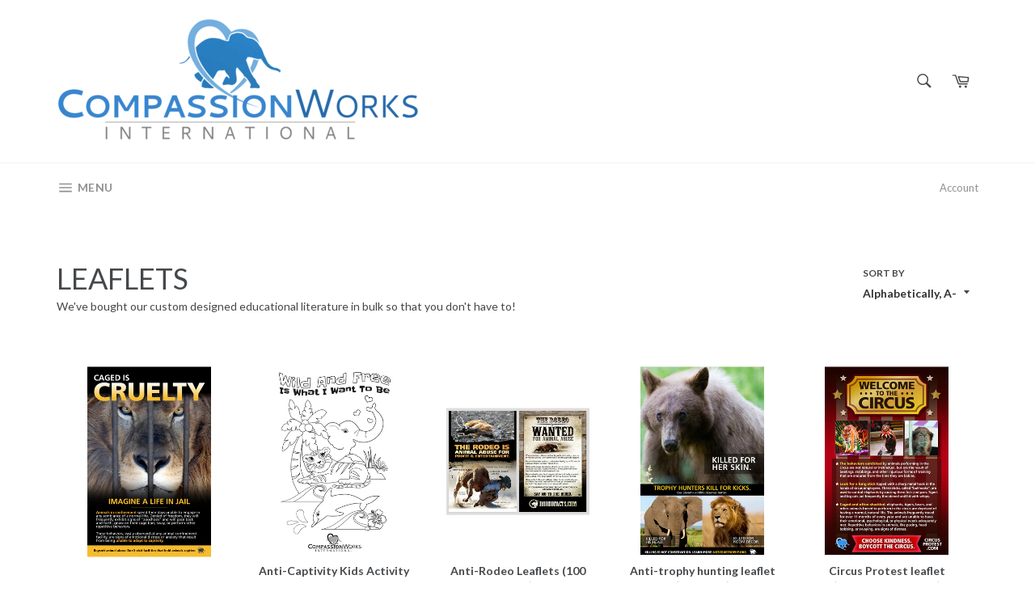

--- FILE ---
content_type: text/css
request_url: https://shop.cwint.org/cdn/shop/t/56/assets/bold-upsell-custom.css?v=157476255988720460371504212552
body_size: -693
content:
/*# sourceMappingURL=/cdn/shop/t/56/assets/bold-upsell-custom.css.map?v=157476255988720460371504212552 */
